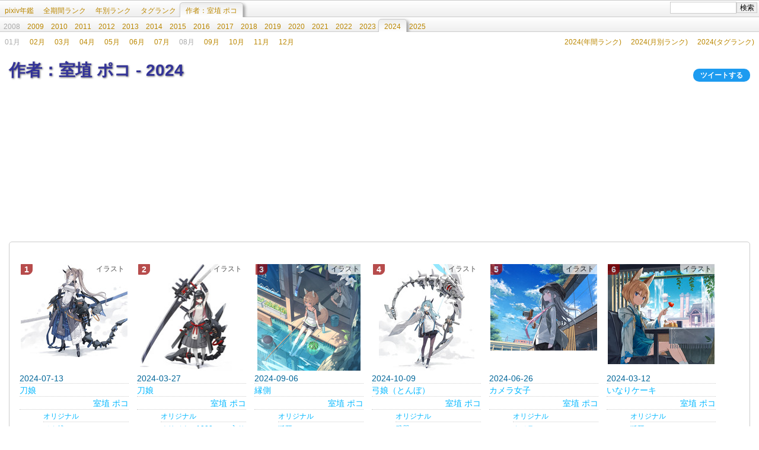

--- FILE ---
content_type: text/html; charset=utf-8
request_url: https://pixiv.navirank.com/user/76266/2024/
body_size: 2760
content:
<!DOCTYPE html><html><head><meta http-equiv="Content-Language" content="ja"><meta http-equiv="Content-Type" content="text/html; charset=UTF-8"><meta name="viewport" content="width=640"><title>作者：室埴 ポコ - 2024 - pixiv年鑑(β)</title><link rel="stylesheet" href="/stylesheets/style.css"><meta property="og:title" content="pixiv年鑑(β)"><meta property="og:description" content="作者：室埴 ポコ - 2024"><meta name="twitter:card" content="summary"><meta property="og:image" content="http://pixiv.navirank.com/favicon.jpg"><script type="text/javascript" src="/javascripts/jquery.min.js"></script><script type="text/javascript" src="/javascripts/rank.js"></script><script type="text/javascript" src="/javascripts/gad.js"></script><script async src="https://www.googletagmanager.com/gtag/js?id=UA-63863319-1"></script><script async src="https://www.googletagmanager.com/gtag/js?id=G-PQ9N0RQWEM"></script><script>window.dataLayer = window.dataLayer || [];
function gtag(){dataLayer.push(arguments);}
gtag('js', new Date());

gtag('config', 'UA-63863319-1');</script><script>window.dataLayer = window.dataLayer || [];
function gtag(){dataLayer.push(arguments);}
gtag('js', new Date());

gtag('config', 'G-PQ9N0RQWEM');</script></head><body><div id="content"><div id="cheader"><h1>作者：室埴 ポコ - 2024</h1><div id="tweet"><a href="https://twitter.com/share?url=http%3A%2F%2Fpixiv.navirank.com%2Fuser%2F76266%2F2024%2F&amp;text=%E4%BD%9C%E8%80%85%EF%BC%9A%E5%AE%A4%E5%9F%B4%20%E3%83%9D%E3%82%B3%20-%202024" target="_blank">ツイートする</a></div></div><div class="gad"></div><div class="mad"></div>

<div id="rank_user_id"><div class="rank"><ol><li class="rank"><ul class="irank"><li class="num">1 </li><li class="type">イラスト </li><li class="img"><a href="/id/120477192/" title="刀娘"><img src="/img/1204/120477192.jpg" width="180px" height="157px" alt="刀娘" class="load"/></a></li><li class="date"> <a href="/day/2024-07-13/">2024-07-13</a></li><li class="title"><a href="/id/120477192/">刀娘</a></li><li class="user_name"><a href="/user/76266/2024/">室埴 ポコ</a></li><li class="tag"><ul><li><a href="/tag/%E3%82%AA%E3%83%AA%E3%82%B8%E3%83%8A%E3%83%AB/2024/">オリジナル</a></li><li><a href="/tag/%E3%83%A1%E3%82%AB%E5%A8%98/2024/">メカ娘</a></li><li><a href="/tag/%E3%82%AA%E3%83%AA%E3%82%B8%E3%83%8A%E3%83%AB1000users%E5%85%A5%E3%82%8A/2024/">オリジナル1000users入り</a></li></ul></li></ul></li><li class="rank"><ul class="irank"><li class="num">2 </li><li class="type">イラスト </li><li class="img"><a href="/id/117285156/" title="刀娘"><img src="/img/1172/117285156.jpg" width="175px" height="180px" alt="刀娘" class="load"/></a></li><li class="date"> <a href="/day/2024-03-27/">2024-03-27</a></li><li class="title"><a href="/id/117285156/">刀娘</a></li><li class="user_name"><a href="/user/76266/2024/">室埴 ポコ</a></li><li class="tag"><ul><li><a href="/tag/%E3%82%AA%E3%83%AA%E3%82%B8%E3%83%8A%E3%83%AB/2024/">オリジナル</a></li><li><a href="/tag/%E3%82%AA%E3%83%AA%E3%82%B8%E3%83%8A%E3%83%AB1000users%E5%85%A5%E3%82%8A/2024/">オリジナル1000users入り</a></li><li><a href="/tag/%E5%A4%A7%E5%A4%AA%E5%88%80/2024/">大太刀</a></li></ul></li></ul></li><li class="rank"><ul class="irank"><li class="num">3 </li><li class="type">イラスト </li><li class="img"><a href="/id/122174793/" title="縁側"><img src="/img/1221/122174793.jpg" width="174px" height="180px" alt="縁側" class="load"/></a></li><li class="date"> <a href="/day/2024-09-06/">2024-09-06</a></li><li class="title"><a href="/id/122174793/">縁側</a></li><li class="user_name"><a href="/user/76266/2024/">室埴 ポコ</a></li><li class="tag"><ul><li><a href="/tag/%E3%82%AA%E3%83%AA%E3%82%B8%E3%83%8A%E3%83%AB/2024/">オリジナル</a></li><li><a href="/tag/%E7%8B%90%E8%80%B3/2024/">狐耳</a></li><li><a href="/tag/%E3%82%AA%E3%83%AA%E3%82%B8%E3%83%8A%E3%83%AB1000users%E5%85%A5%E3%82%8A/2024/">オリジナル1000users入り</a></li><li><a href="/tag/%E5%A5%B3%E3%81%AE%E5%AD%90/2024/">女の子</a></li><li><a href="/tag/%E7%B8%81%E5%81%B4/2024/">縁側</a></li></ul></li></ul></li><li class="rank"><ul class="irank"><li class="num">4 </li><li class="type">イラスト </li><li class="img"><a href="/id/123164531/" title="弓娘（とんぼ）"><img src="/img/1231/123164531.jpg" width="161px" height="180px" alt="弓娘（とんぼ）" class="load"/></a></li><li class="date"> <a href="/day/2024-10-09/">2024-10-09</a></li><li class="title"><a href="/id/123164531/">弓娘（とんぼ）</a></li><li class="user_name"><a href="/user/76266/2024/">室埴 ポコ</a></li><li class="tag"><ul><li><a href="/tag/%E3%82%AA%E3%83%AA%E3%82%B8%E3%83%8A%E3%83%AB/2024/">オリジナル</a></li><li><a href="/tag/%E6%AD%A6%E5%99%A8/2024/">武器</a></li><li><a href="/tag/%E3%82%AA%E3%83%AA%E3%82%B8%E3%83%8A%E3%83%AB1000users%E5%85%A5%E3%82%8A/2024/">オリジナル1000users入り</a></li></ul></li></ul></li><li class="rank"><ul class="irank"><li class="num">5 </li><li class="type">イラスト </li><li class="img"><a href="/id/119977792/" title="カメラ女子"><img src="/img/1199/119977792.jpg" width="180px" height="146px" alt="カメラ女子" class="load"/></a></li><li class="date"> <a href="/day/2024-06-26/">2024-06-26</a></li><li class="title"><a href="/id/119977792/">カメラ女子</a></li><li class="user_name"><a href="/user/76266/2024/">室埴 ポコ</a></li><li class="tag"><ul><li><a href="/tag/%E3%82%AA%E3%83%AA%E3%82%B8%E3%83%8A%E3%83%AB/2024/">オリジナル</a></li><li><a href="/tag/%E3%82%AB%E3%83%A1%E3%83%A9/2024/">カメラ</a></li><li><a href="/tag/%E3%82%AA%E3%83%AA%E3%82%B8%E3%83%8A%E3%83%AB1000users%E5%85%A5%E3%82%8A/2024/">オリジナル1000users入り</a></li></ul></li></ul></li><li class="rank"><ul class="irank"><li class="num">6 </li><li class="type">イラスト </li><li class="img"><a href="/id/116841510/" title="いなりケーキ"><img src="/img/1168/116841510.jpg" width="180px" height="169px" alt="いなりケーキ" class="load"/></a></li><li class="date"> <a href="/day/2024-03-12/">2024-03-12</a></li><li class="title"><a href="/id/116841510/">いなりケーキ</a></li><li class="user_name"><a href="/user/76266/2024/">室埴 ポコ</a></li><li class="tag"><ul><li><a href="/tag/%E3%82%AA%E3%83%AA%E3%82%B8%E3%83%8A%E3%83%AB/2024/">オリジナル</a></li><li><a href="/tag/%E7%8B%90%E8%80%B3/2024/">狐耳</a></li><li><a href="/tag/%E5%A5%B3%E3%81%AE%E5%AD%90/2024/">女の子</a></li><li><a href="/tag/%E3%81%B5%E3%81%A8%E3%82%82%E3%82%82/2024/">ふともも</a></li><li><a href="/tag/%E3%82%AA%E3%83%AA%E3%82%B8%E3%83%8A%E3%83%AB1000users%E5%85%A5%E3%82%8A/2024/">オリジナル1000users入り</a></li></ul></li></ul></li><li class="rank"><ul class="irank"><li class="num">7 </li><li class="type">イラスト </li><li class="img"><a href="/id/125549684/" title="刀娘（サソリ）"><img src="/img/1255/125549684.jpg" width="180px" height="139px" alt="刀娘（サソリ）" class="load"/></a></li><li class="date"> <a href="/day/2024-12-26/">2024-12-26</a></li><li class="title"><a href="/id/125549684/">刀娘（サソリ）</a></li><li class="user_name"><a href="/user/76266/2024/">室埴 ポコ</a></li><li class="tag"><ul><li><a href="/tag/%E3%82%AA%E3%83%AA%E3%82%B8%E3%83%8A%E3%83%AB/2024/">オリジナル</a></li><li><a href="/tag/%E3%83%A1%E3%82%AB%E5%A8%98/2024/">メカ娘</a></li><li><a href="/tag/%E3%82%A4%E3%83%B3%E3%83%8A%E3%83%BC%E3%82%AB%E3%83%A9%E3%83%BC/2024/">インナーカラー</a></li></ul></li></ul></li><li class="rank"><ul class="irank"><li class="num">8 </li><li class="type">イラスト </li><li class="img"><a href="/id/116246782/" title="和風メカ娘"><img src="/img/1162/116246782.jpg" width="180px" height="161px" alt="和風メカ娘" class="load"/></a></li><li class="date"> <a href="/day/2024-02-21/">2024-02-21</a></li><li class="title"><a href="/id/116246782/">和風メカ娘</a></li><li class="user_name"><a href="/user/76266/2024/">室埴 ポコ</a></li><li class="tag"><ul><li><a href="/tag/%E3%82%AA%E3%83%AA%E3%82%B8%E3%83%8A%E3%83%AB/2024/">オリジナル</a></li><li><a href="/tag/%E3%82%AA%E3%83%AA%E3%82%B8%E3%83%8A%E3%83%AB1000users%E5%85%A5%E3%82%8A/2024/">オリジナル1000users入り</a></li></ul></li></ul></li><li class="rank"><ul class="irank"><li class="num">9 </li><li class="type">イラスト </li><li class="img"><a href="/id/118314141/" title="ライフル娘"><img src="/img/1183/118314141.jpg" width="180px" height="158px" alt="ライフル娘" class="load"/></a></li><li class="date"> <a href="/day/2024-05-01/">2024-05-01</a></li><li class="title"><a href="/id/118314141/">ライフル娘</a></li><li class="user_name"><a href="/user/76266/2024/">室埴 ポコ</a></li><li class="tag"><ul><li><a href="/tag/%E3%82%AA%E3%83%AA%E3%82%B8%E3%83%8A%E3%83%AB/2024/">オリジナル</a></li><li><a href="/tag/%E3%82%AA%E3%83%AA%E3%82%B8%E3%83%8A%E3%83%AB1000users%E5%85%A5%E3%82%8A/2024/">オリジナル1000users入り</a></li><li><a href="/tag/%E6%AD%A6%E5%99%A8%E5%A8%98/2024/">武器娘</a></li></ul></li></ul></li><li class="rank"><ul class="irank"><li class="num">10 </li><li class="type">イラスト </li><li class="img"><a href="/id/117705405/" title="緑のきつね"><img src="/img/1177/117705405.jpg" width="147px" height="180px" alt="緑のきつね" class="load"/></a></li><li class="date"> <a href="/day/2024-04-10/">2024-04-10</a></li><li class="title"><a href="/id/117705405/">緑のきつね</a></li><li class="user_name"><a href="/user/76266/2024/">室埴 ポコ</a></li><li class="tag"><ul><li><a href="/tag/%E3%82%AA%E3%83%AA%E3%82%B8%E3%83%8A%E3%83%AB/2024/">オリジナル</a></li><li><a href="/tag/%E7%8B%90%E8%80%B3/2024/">狐耳</a></li><li><a href="/tag/%E5%85%B1%E9%A3%9F%E3%81%84/2024/">共食い</a></li><li><a href="/tag/%E3%83%91%E3%83%B3%E3%83%84/2024/">パンツ</a></li><li><a href="/tag/%E8%B6%B3%E8%A2%8B/2024/">足袋</a></li><li><a href="/tag/%E3%82%B9%E3%82%AB%E3%83%BC%E3%83%88%E3%81%AE%E4%B8%AD%E3%81%8B%E3%82%89%E5%B0%BB%E5%B0%BE/2024/">スカートの中から尻尾</a></li><li><a href="/tag/%E3%81%BA%E3%81%9F%E3%82%93%E5%BA%A7%E3%82%8A/2024/">ぺたん座り</a></li><li><a href="/tag/%E3%81%91%E3%81%A4%E3%81%AD/2024/">けつね</a></li></ul></li></ul></li><li class="rank"><ul class="irank"><li class="num">11 </li><li class="type">イラスト </li><li class="img"><a href="/id/124304866/" title="キャノン砲娘（ナナフシ）"><img src="/img/1243/124304866.jpg" width="159px" height="180px" alt="キャノン砲娘（ナナフシ）" class="load"/></a></li><li class="date"> <a href="/day/2024-11-15/">2024-11-15</a></li><li class="title"><a href="/id/124304866/">キャノン砲娘（ナナフシ）</a></li><li class="user_name"><a href="/user/76266/2024/">室埴 ポコ</a></li><li class="tag"><ul><li><a href="/tag/%E3%82%AA%E3%83%AA%E3%82%B8%E3%83%8A%E3%83%AB/2024/">オリジナル</a></li><li><a href="/tag/%E3%83%A1%E3%82%AB%E5%A8%98/2024/">メカ娘</a></li><li><a href="/tag/%E3%81%8A%E8%85%B9/2024/">お腹</a></li><li><a href="/tag/%E3%82%B7%E3%83%A7%E3%83%BC%E3%83%88%E3%83%91%E3%83%B3%E3%83%84/2024/">ショートパンツ</a></li><li><a href="/tag/%E3%83%93%E3%82%AD%E3%83%8B/2024/">ビキニ</a></li><li><a href="/tag/%E6%AD%A6%E5%99%A8%E5%A8%98/2024/">武器娘</a></li><li><a href="/tag/%E3%82%AA%E3%83%AA%E3%82%B8%E3%83%8A%E3%83%AB1000users%E5%85%A5%E3%82%8A/2024/">オリジナル1000users入り</a></li></ul></li></ul></li></ol></div></div></div><div class="a_a"></div><div id="menu" itemscope itemtype="http://schema.org/BreadcrumbList"><ul><li><a href="/">pixiv年鑑</a></li><li><a href="/all/">全期間ランク</a></li><li><a href="/over/">年別ランク</a></li><li><a href="/tagrank/">タグランク</a></li><li itemprop="itemListElement" itemscope="itemscope" itemtype="http://schema.org/ListItem" class="selected"> <a href="/user/76266/" itemprop="url"><span itemprop="name">作者：室埴 ポコ</span></a></li></ul><ul><li><span class="year">2008</span></li><li><a href="/user/76266/2009/" class="year">2009</a></li><li><a href="/user/76266/2010/" class="year">2010</a></li><li><a href="/user/76266/2011/" class="year">2011</a></li><li><a href="/user/76266/2012/" class="year">2012</a></li><li><a href="/user/76266/2013/" class="year">2013</a></li><li><a href="/user/76266/2014/" class="year">2014</a></li><li><a href="/user/76266/2015/" class="year">2015</a></li><li><a href="/user/76266/2016/" class="year">2016</a></li><li><a href="/user/76266/2017/" class="year">2017</a></li><li><a href="/user/76266/2018/" class="year">2018</a></li><li><a href="/user/76266/2019/" class="year">2019</a></li><li><a href="/user/76266/2020/" class="year">2020</a></li><li><a href="/user/76266/2021/" class="year">2021</a></li><li><a href="/user/76266/2022/" class="year">2022</a></li><li><a href="/user/76266/2023/" class="year">2023</a></li><li itemprop="itemListElement" itemscope="itemscope" itemtype="http://schema.org/ListItem" class="selected"> <a href="/user/76266/2024/" itemprop="url"><span itemprop="name">2024</span></a></li><li><a href="/user/76266/2025/" class="year">2025</a></li></ul><ul class="last"><li><span class="none">01月</span></li><li><a href="/user/76266/2024/02/">02月</a></li><li><a href="/user/76266/2024/03/">03月</a></li><li><a href="/user/76266/2024/04/">04月</a></li><li><a href="/user/76266/2024/05/">05月</a></li><li><a href="/user/76266/2024/06/">06月</a></li><li><a href="/user/76266/2024/07/">07月</a></li><li><span class="none">08月</span></li><li><a href="/user/76266/2024/09/">09月</a></li><li><a href="/user/76266/2024/10/">10月</a></li><li><a href="/user/76266/2024/11/">11月</a></li><li><a href="/user/76266/2024/12/">12月</a></li><li class="other"><a href="/tagrank/2024/">2024(タグランク)</a></li><li class="other"><a href="/over/2024/">2024(月別ランク)</a></li><li class="other"><a href="/all/2024/">2024(年間ランク)</a></li></ul><div class="tsearch"><form id="tsearch" method="get" action="/search/"><input type="text" name="words"><input type="submit" value="検索"></form></div></div><div id="footer"><a href="/site/">このサイトについて</a><span>navirank.com. All Rights Not Reserved.</span></div><script defer src="https://static.cloudflareinsights.com/beacon.min.js/vcd15cbe7772f49c399c6a5babf22c1241717689176015" integrity="sha512-ZpsOmlRQV6y907TI0dKBHq9Md29nnaEIPlkf84rnaERnq6zvWvPUqr2ft8M1aS28oN72PdrCzSjY4U6VaAw1EQ==" data-cf-beacon='{"version":"2024.11.0","token":"5ea810c957e8466694cf1796ca176dcc","r":1,"server_timing":{"name":{"cfCacheStatus":true,"cfEdge":true,"cfExtPri":true,"cfL4":true,"cfOrigin":true,"cfSpeedBrain":true},"location_startswith":null}}' crossorigin="anonymous"></script>
</body></html>

--- FILE ---
content_type: text/javascript; charset=UTF-8
request_url: https://edayo.miyuki-web.net/yie/ld/jsk?zoneid=80018342&cb=36215031132&charset=UTF-8&loc=https%3A%2F%2Fpixiv.navirank.com%2Fuser%2F76266%2F2024%2F&sw=720&sh=1280&topframe=0
body_size: 5697
content:
gen_tag = "%3cscript%20type%3d%27text%2fjavascript%27%3evar%20SSPPassback2%3dfunction%28%29%7bvar%20bl%3d0%2cpc%3d0%2cpr%3d0%2cac%3d0%2cer%3d0%2csi%3dnull%2ccu%3d0%2cci%3d0%2ccp%3d0%2cca%3d0%2ccf%3d0%2cve%3d0%2cir%3d0%2cd%3ddocument%3bthis.sl%3dfunction%28bd%29%7bbl%3dbd%3bif%28bl%5b%27jp%27%5d%21%3dundefined%29%7bpr%3dbl%5b%27jp%27%5d%3bdelete%20bl%5b%27jp%27%5d%3b%7dif%28bl%5b%27jac%27%5d%21%3dundefined%29%7bac%3dbl%5b%27jac%27%5d%3bdelete%20bl%5b%27jac%27%5d%3b%7dif%28bl%5b%27ctu%27%5d%21%3dundefined%29%7bcu%3dbl%5b%27ctu%27%5d%3bdelete%20bl%5b%27ctu%27%5d%3b%7dif%28bl%5b%27vie%27%5d%21%3dundefined%29%7bif%28bl%5b%27vie%27%5d%3d%3d1%29ve%3d1%3bdelete%20bl%5b%27vie%27%5d%3b%7d%7d%3bthis.gb%3dfunction%28%29%7bvar%20bt%3d%22%22%3bif%28bl%5bpc%5d%26%26bl%5bpc%5d.tag%21%3d%22%22%29%7bif%28ci%3d%3d0%29%7bci%3d%22gn_delivery_80018342_729f29a3%22%3bbt%2b%3d%22%3cdiv%20id%3d%5c%22%22%2bci%2b%22%5c%22%3e%22%3bbt%2b%3dbl%5bpc%5d.tag%3bbt%2b%3d%22%3c%5c%2f%22%2b%22div%3e%22%3b%7delse%20bt%3dbl%5bpc%5d.tag%3b%7dreturn%20bt%3b%7d%3bthis.ic%3dfunction%28%29%7bpc%2b%3d1%3b%7d%3bthis.gv%3dfunction%28%29%7bif%28typeof%20window.gnInview%3d%3d%3d%27undefined%27%26%26ve%21%3d0%29%7bvar%20ivel%3ddocument.createElement%28%27script%27%29%3bivel.type%3d%27text%2fjavascript%27%3bivel.src%3d%27https%3a%2f%2fjs.miyuki-web.net%2fj%2finview.20190130.min.js%27%3bdocument.body.appendChild%28ivel%29%3b%7d%7d%3bthis.gp%3dfunction%28%29%7bif%28pr%21%3d0%29d.write%28pr%29%3b%7d%3bthis.ga%3dfunction%28%29%7bif%28ac%21%3d0%29d.write%28ac%29%3b%7d%3bthis.cd%3dfunction%28pe%29%7bvar%20dr%3d0%3bfor%28var%20ce%3dpe.firstChild%3bce%21%3dnull%3bce%3dce.nextSibling%29%7bif%28ce.nodeType%3d%3d1%29%7bif%28ce.nodeName%3d%3d%27A%27%29%7bif%28typeof%28ce.href%29%21%3d%3d%27undefined%27%26%26ce.href%21%3dnull%26%26ce.href%21%3d%27%27%29return%201%3b%7delse%20if%28ce.nodeName%3d%3d%27IFRAME%27%29return%201%3bif%28ce.nodeName%21%3d%27SCRIPT%27%29%7bdr%3dthis.cd%28ce%29%3bif%28dr%3d%3d1%29return%201%3b%7d%7d%7dreturn%20dr%3b%7d%3bthis.rp%3dfunction%28%29%7bif%28cp%3d%3d0%29%7bvar%20pf%3dd.getElementById%28ci%29.parentNode%3bwhile%28pf%21%3dnull%26%26pf%21%3dd.documentElement%26%26pf%21%3dd.body%29%7bif%28pf.nodeType%3d%3d1%26%26pf.nodeName%3d%3d%22DIV%22%29break%3bpf%3dpf.parentNode%3b%7dcp%3d%28pf%3d%3dnull%3fd.body%3apf%29%3b%7dreturn%20cp%3b%7d%3bthis.sp%3dfunction%28%29%7bif%28cf%21%3d0%29return%3bcf%3d1%3bvar%20i%3d0%3bvar%20n%3d%22%22%3bfor%28%3bi%3cpc-1%3bi%2b%2b%29%7bif%28bl%5bi%5d.ctt%21%3d0%29%7bif%28n.length%3e0%29n%2b%3d%22%2c%22%3bn%2b%3dbl%5bi%5d.as%3b%7d%7dvar%20a%3d%22%22%3bif%28i%3cpc%26%26bl%5bi%5d.ctt%21%3d0%29%7bca%3dbl%5bi%5d.as%3bif%28er%3d%3d0%29%7bif%28n.length%3e0%29n%2b%3d%22%2c%22%3bn%2b%3dca%3b%7delse%20if%28bl%5bi%5d.jpf%3d%3d1%29a%2b%3dca%3belse%7bvar%20af%3dd.getElementById%28ci%29%3bif%28af%21%3dnull%26%26this.cd%28af%29%3d%3d0%29%7bif%28n.length%3e0%29n%2b%3d%22%2c%22%3bn%2b%3dca%3b%7delse%20a%2b%3dca%3b%7d%7dif%28cu%21%3d0%26%26%28n.length%3e0%7c%7ca.length%3e0%29%29%7bvar%20u%3dcu%2b%22%3fcik%3dDkoop1h7GJd7PB5idiLsXd1k6Lczp82_--O3QHFuYZNxRj2XO6lQ2QlJGTsfC-Blsg7nV78R9CPq0B7OmDGSVZ7kvhw%22%3bif%28n.length%3e0%29u%2b%3d%28%22%26noas%3d%22%2bn%29%3bif%28a.length%3e0%29u%2b%3d%28%22%26asid%3d%22%2ba%29%3bvar%20t%3dd.createElement%28%22img%22%29%3bt.style.display%3d%22none%22%3bt.style.visibility%3d%22hidden%22%3bt.width%3d%220%22%3bt.height%3d%220%22%3bt.src%3du%3bthis.rp%28%29.appendChild%28t%29%3bif%28ca%21%3d0%29%7bif%28this.rt%28%29%3d%3d0%29%7bvar%20st%3dd.createElement%28%22script%22%29%3bst.type%3d%22text%2fjavascript%22%3bst.src%3d%22https%3a%2f%2fjs.miyuki-web.net%2fj%2frtct_adp_lib.20180606.min.js%3fSotodaDeliveryZoneName%3dgpb_80018342%22%3bthis.rp%28%29.appendChild%28st%29%3b%7d%7d%7d%7d%3bthis.rt%3dfunction%28%29%7bif%28ir%3d%3d0%26%26typeof%28GncTracker%29%21%3d%3d%22undefined%22%26%26typeof%28GncTracker%29%3d%3d%22object%22%26%26GncTracker%26%26typeof%28GncTracker.add%29%21%3d%3d%22undefined%22%26%26typeof%28GncTracker.add%29%3d%3d%22function%22%26%26GncTracker.add%29%7bir%3d1%3bGncTracker.add%28d.getElementById%28ci%29%2cfunction%28%29%7bGncTracker.sendData%28cu%2c%7b%22cik%22%3a%22TiKMdxgTvEfuDaA9sqDo6nff3s4MwA-TxxOC9dAP1gB2GUtxvhELIcUDJxYchgxD4YRyuRkY2yw6A2nQhXP9L0UhbwM%22%2c%22asid%22%3aca%7d%29%3b%7d%29%3b%7dreturn%20ir%3b%7d%3bthis.bp%3dfunction%28%29%7bvar%20b%3dthis.gb%28%29%3bif%28b%21%3d%27%27%29%7bthis.ic%28%29%3ber%3d-1%3bd.write%28b%29%3bif%28ve%21%3d0%26%26bl%5bpc-1%5d.viu%21%3d%27%27%29this.vi%28%29%3bsi%3dsetTimeout%28%22gpb_80018342.sr%28%29%22%2c2000%29%3b%7delse%20this.sp%28%29%3b%7d%3bthis.su%3dfunction%28%29%7ber%3d0%3bif%28si%21%3dnull%29%7bclearTimeout%28si%29%3bsi%3dnull%3b%7dthis.bp%28%29%3b%7d%3bthis.vi%3dfunction%28%29%7bwindow.gnInview%3dwindow.gnInview%7c%7c%7b%7d%3bwindow.gnInview.cmd%3dwindow.gnInview.cmd%7c%7c%5b%5d%3bwindow.gnInview.cmd.push%28function%28%29%7bwindow.gnInview.addTarget%28ci%2cbl%5bpc-1%5d.viu%29%3b%7d%29%3b%7d%3b%7d%3bSSPPassback2.prototype%3d%7bpassBack%3afunction%28%29%7bthis.su%28%29%3b%7d%2csr%3afunction%28%29%7bthis.sp%28%29%3b%7d%2cregisterClickTracking%3afunction%28%29%7bthis.rt%28%29%3b%7d%2crun%3afunction%28bd%29%7bthis.sl%28bd%29%3bthis.gv%28%29%3bthis.gp%28%29%3bthis.bp%28%29%3bthis.ga%28%29%3b%7d%7d%3bvar%20gpb_80018342%3dnew%20SSPPassback2%28%29%3bvar%20jd%3d%7b%22jp%22%3a%22%22%2c%220%22%3a%7b%22tag%22%3a%22%3cscript%20type%3d%27text%5c%2fjavascript%27%3e%5cn%28function%20includeInviewLib%20%28%29%20%7bvar%20d%20%3d%20document.head%20%7c%7c%20document.body%3bif%20%28typeof%20window.dspInview%20%3d%3d%3d%20%27undefined%27%29%20%7bvar%20ivel%20%3d%20document.createElement%28%27script%27%29%3bivel.type%20%3d%20%27text%5c%2fjavascript%27%3bivel.src%20%3d%20%27https%3a%5c%2f%5c%2fimg.lmadps.jp%5c%2fe%5c%2fviewable%5c%2finview.20240709.min.js%27%3bd.appendChild%28ivel%29%3b%7d%7d%29%28%29%3b%3c%5c%2fscript%3e%5cn%3cscript%20type%3d%5c%22text%5c%2fjavascript%5c%22%3e%5cndocument.write%28%27%3cspan%20id%3d%5c%22banner-2033176592%5c%22%20style%3d%5c%22border%3anone%3bmargin%3a0%3bpadding%3a0%3bposition%3arelative%3bdisplay%3ainline-block%5c%22%3e%5c%5cn%3ca%20href%3d%5c%22https%3a%5c%2f%5c%2ftck.lmadps.jp%5c%2fc%3fc%3dhttps%253A%252F%252Fcs.miyuki-web.net%252Fyie%252Fld%252Fck%253Fzid%253D80018342%2526asid%253D50043038%2526idx%253D0%2526l%[base64]%2526dest%253D%26amp%3by%3d1%26amp%3bp%3ds7IJ5iL0doU%26amp%3bdo%3dhttps%253A%252F%252Fwww.toptoon.jp%252Fcomic%252F104151%252F%253Fp_id%253Dadr74%2526gsckid%253Dv2_107_8qHU2TqcB3Ux2UFa3X6vwVgrejCBAsK9MkdQWkMY7_F3Tzheo4cnqrmQH-MB0GjR26isE3xBUh4rE7BlPBwuuUhPw-XnwDLCTYzxwaW5SzU%2526cv_point%253D20002%26amp%3bvs%[base64]%5c%22%20style%3d%5c%22border%3anone%3bmargin%3a0%3bpadding%3a0%3b%5c%22%20target%3d%5c%22_top%5c%22%20%3e%5c%5cn%27%29%3b%5cn%28function%28%29%7bvar%20scheme%20%3d%20%27https%3a%27%3bdocument.write%28%5c%22%3cimg%20src%3d%5c%5c%5c%22%5c%22%20%2b%20scheme%20%2b%20%5c%22%5c%2f%5c%2fimg.lmadps.jp%5c%2fe%5c%2fb265fc56d3bca60fa9268290920362e7%5c%2f1e421ae5a3b21bca0ac4e4a1492d5abf.jpg%5c%5c%5c%22%20height%3d%27250%27%20width%3d%27300%27%20style%3d%27border%3anone%3bmargin%3a0%3bpadding%3a0%3bleft%3a0%3btop%3a0%3bposition%3arelative%3bdisplay%3ainline%3b%27%3e%5c%5cn%5c%22%29%3b%7d%29%28%29%3bdocument.write%28%27%3c%5c%2fa%3e%3c%5c%2fspan%3e%5c%5cn%27%29%3b%5cn%3c%5c%2fscript%3e%5cn%3cscript%20type%3d%5c%22text%5c%2fjavascript%5c%22%3e%28function%28%29%7bvar%20scheme%20%3d%20%27https%3a%27%3bdocument.write%28%5c%22%3cimg%20src%3d%5c%5c%5c%22%5c%22%20%2b%20scheme%20%2b%20%5c%22%5c%2f%5c%2ftck.lmadps.jp%5c%2fb%3fp%3ds7IJ5iL0doU%26amp%3by%3d1%26amp%3bv%[base64]%5c%5c%5c%22%20height%3d%271%27%20width%3d%271%27%20style%3d%27display%3a%20none%3b%27%3e%5c%22%29%3b%7d%29%28%29%3b%3c%5c%2fscript%3e%3cscript%20type%3d%27text%5c%2fjavascript%27%3e%5cnwindow.dspInview%20%3d%20window.dspInview%20%7c%7c%20%7b%7d%3bwindow.dspInview.cmd%20%3d%20window.dspInview.cmd%20%7c%7c%20%5b%5d%3bwindow.dspInview.cmd.push%28function%28%29%7bwindow.dspInview.addTarget%28%27banner-2033176592%27%2c%27https%3a%5c%2f%5c%2ftck.lmadps.jp%5c%2fvb%3fy%3d1%26v%[base64]%27%29%3b%7d%29%3b%3c%5c%2fscript%3e%5cn%3cdiv%20style%3d%5c%22position%3a%20absolute%3b%20left%3a%200px%3b%20top%3a%200px%3b%20visibility%3a%20hidden%3b%5c%22%3e%3cimg%20src%3d%5c%22https%3a%5c%2f%5c%2fedayo.miyuki-web.net%5c%2fyie%5c%2fld%5c%2fgl1%3fzid%3d80018342%26asid%3d50043038%26idx%3d0%26cb%3d58a1ce2ac2%26l%[base64]%5c%22%20width%3d%5c%220%5c%22%20height%3d%5c%220%5c%22%20alt%3d%5c%22%5c%22%20style%3d%5c%22width%3a%200px%3b%20height%3a%200px%3b%5c%22%3e%3c%5c%2fdiv%3e%22%2c%22jpf%22%3a0%2c%22ctt%22%3a0%2c%22as%22%3a50043038%2c%22viu%22%3a%22%22%7d%2c%22jac%22%3a%22%3cimg%20src%3d%5c%22https%3a%5c%2f%5c%2fcs.miyuki-web.net%5c%2fyie%5c%2fld%5c%2fmcs%3fver%3d1%26dspid%3dlamp%26format%3dgif%26vid%3d5012%5c%22%20style%3d%5c%22display%3a%20none%3b%20visibility%3a%20hidden%3b%5c%22%20%5c%2f%3e%22%2c%22ctu%22%3a%22https%3a%2f%2fedayo.miyuki-web.net%2fyie%2fld%2fcic%22%2c%22vie%22%3a0%7d%3bgpb_80018342.run%28jd%29%3b%3c%2fscript%3e";document.write(decodeURIComponent(gen_tag));


--- FILE ---
content_type: text/javascript; charset=utf-8
request_url: https://imp-bidapi.i-mobile.co.jp/api/v1/spot.ashx?ver=1.2.45&type=banner&url=https://pixiv.navirank.com/user/76266/2024/&direct=1&fif=0&sf=0&cof=0&dfp=0&amp=0&sp=0&ios=0&pid=59552&mid=364942&asid=1258295&spec=0&nemu=0
body_size: 546
content:
{"task":{},"error":{"code":200,"message":""},"result":{"bidid":"7b029fa0-97c7-46fb-aa19-21377b2899ed","mediaId":364942,"partnerId":59552,"spotId":1258295,"width":300,"height":250,"presentationId":11,"platform":1,"slot_count":1,"xid":"00000000-0000-0000-0000-000000000000","webview":false,"rotation_count":7,"demander":[{"type":1,"id":7,"content_type":4,"tag":"<!--  ad tags Size: 300x250 ZoneId:80018342-->\r\n<script type=\"text/javascript\" src=\"https://js.miyuki-web.net/t/018/342/a80018342.js\"></script>\r\n","api_params":{},"s":95},{"type":1,"id":1,"content_type":2,"tag":"","api_params":{"allow_banner":"true","allow_native":"false","allow_movie":"false"},"s":104}],"rotation":false},"status":200}

--- FILE ---
content_type: text/javascript; charset=UTF-8
request_url: https://edayo.miyuki-web.net/yie/ld/jsk?zoneid=80018342&cb=59260899360&charset=UTF-8&loc=https%3A%2F%2Fpixiv.navirank.com%2Fuser%2F76266%2F2024%2F&sw=720&sh=1280&topframe=0
body_size: 5688
content:
gen_tag = "%3cscript%20type%3d%27text%2fjavascript%27%3evar%20SSPPassback2%3dfunction%28%29%7bvar%20bl%3d0%2cpc%3d0%2cpr%3d0%2cac%3d0%2cer%3d0%2csi%3dnull%2ccu%3d0%2cci%3d0%2ccp%3d0%2cca%3d0%2ccf%3d0%2cve%3d0%2cir%3d0%2cd%3ddocument%3bthis.sl%3dfunction%28bd%29%7bbl%3dbd%3bif%28bl%5b%27jp%27%5d%21%3dundefined%29%7bpr%3dbl%5b%27jp%27%5d%3bdelete%20bl%5b%27jp%27%5d%3b%7dif%28bl%5b%27jac%27%5d%21%3dundefined%29%7bac%3dbl%5b%27jac%27%5d%3bdelete%20bl%5b%27jac%27%5d%3b%7dif%28bl%5b%27ctu%27%5d%21%3dundefined%29%7bcu%3dbl%5b%27ctu%27%5d%3bdelete%20bl%5b%27ctu%27%5d%3b%7dif%28bl%5b%27vie%27%5d%21%3dundefined%29%7bif%28bl%5b%27vie%27%5d%3d%3d1%29ve%3d1%3bdelete%20bl%5b%27vie%27%5d%3b%7d%7d%3bthis.gb%3dfunction%28%29%7bvar%20bt%3d%22%22%3bif%28bl%5bpc%5d%26%26bl%5bpc%5d.tag%21%3d%22%22%29%7bif%28ci%3d%3d0%29%7bci%3d%22gn_delivery_80018342_8f1a03bc%22%3bbt%2b%3d%22%3cdiv%20id%3d%5c%22%22%2bci%2b%22%5c%22%3e%22%3bbt%2b%3dbl%5bpc%5d.tag%3bbt%2b%3d%22%3c%5c%2f%22%2b%22div%3e%22%3b%7delse%20bt%3dbl%5bpc%5d.tag%3b%7dreturn%20bt%3b%7d%3bthis.ic%3dfunction%28%29%7bpc%2b%3d1%3b%7d%3bthis.gv%3dfunction%28%29%7bif%28typeof%20window.gnInview%3d%3d%3d%27undefined%27%26%26ve%21%3d0%29%7bvar%20ivel%3ddocument.createElement%28%27script%27%29%3bivel.type%3d%27text%2fjavascript%27%3bivel.src%3d%27https%3a%2f%2fjs.miyuki-web.net%2fj%2finview.20190130.min.js%27%3bdocument.body.appendChild%28ivel%29%3b%7d%7d%3bthis.gp%3dfunction%28%29%7bif%28pr%21%3d0%29d.write%28pr%29%3b%7d%3bthis.ga%3dfunction%28%29%7bif%28ac%21%3d0%29d.write%28ac%29%3b%7d%3bthis.cd%3dfunction%28pe%29%7bvar%20dr%3d0%3bfor%28var%20ce%3dpe.firstChild%3bce%21%3dnull%3bce%3dce.nextSibling%29%7bif%28ce.nodeType%3d%3d1%29%7bif%28ce.nodeName%3d%3d%27A%27%29%7bif%28typeof%28ce.href%29%21%3d%3d%27undefined%27%26%26ce.href%21%3dnull%26%26ce.href%21%3d%27%27%29return%201%3b%7delse%20if%28ce.nodeName%3d%3d%27IFRAME%27%29return%201%3bif%28ce.nodeName%21%3d%27SCRIPT%27%29%7bdr%3dthis.cd%28ce%29%3bif%28dr%3d%3d1%29return%201%3b%7d%7d%7dreturn%20dr%3b%7d%3bthis.rp%3dfunction%28%29%7bif%28cp%3d%3d0%29%7bvar%20pf%3dd.getElementById%28ci%29.parentNode%3bwhile%28pf%21%3dnull%26%26pf%21%3dd.documentElement%26%26pf%21%3dd.body%29%7bif%28pf.nodeType%3d%3d1%26%26pf.nodeName%3d%3d%22DIV%22%29break%3bpf%3dpf.parentNode%3b%7dcp%3d%28pf%3d%3dnull%3fd.body%3apf%29%3b%7dreturn%20cp%3b%7d%3bthis.sp%3dfunction%28%29%7bif%28cf%21%3d0%29return%3bcf%3d1%3bvar%20i%3d0%3bvar%20n%3d%22%22%3bfor%28%3bi%3cpc-1%3bi%2b%2b%29%7bif%28bl%5bi%5d.ctt%21%3d0%29%7bif%28n.length%3e0%29n%2b%3d%22%2c%22%3bn%2b%3dbl%5bi%5d.as%3b%7d%7dvar%20a%3d%22%22%3bif%28i%3cpc%26%26bl%5bi%5d.ctt%21%3d0%29%7bca%3dbl%5bi%5d.as%3bif%28er%3d%3d0%29%7bif%28n.length%3e0%29n%2b%3d%22%2c%22%3bn%2b%3dca%3b%7delse%20if%28bl%5bi%5d.jpf%3d%3d1%29a%2b%3dca%3belse%7bvar%20af%3dd.getElementById%28ci%29%3bif%28af%21%3dnull%26%26this.cd%28af%29%3d%3d0%29%7bif%28n.length%3e0%29n%2b%3d%22%2c%22%3bn%2b%3dca%3b%7delse%20a%2b%3dca%3b%7d%7dif%28cu%21%3d0%26%26%28n.length%3e0%7c%7ca.length%3e0%29%29%7bvar%20u%3dcu%2b%22%3fcik%3dYZ7KZDev-lTYnYQgcIositX8zkrrw8YnRpF0cP7boMto1mxGwrf_KZAmv3eqQYLlUtKmAnVAzhOidTQZ5tGXb2JEgO8%22%3bif%28n.length%3e0%29u%2b%3d%28%22%26noas%3d%22%2bn%29%3bif%28a.length%3e0%29u%2b%3d%28%22%26asid%3d%22%2ba%29%3bvar%20t%3dd.createElement%28%22img%22%29%3bt.style.display%3d%22none%22%3bt.style.visibility%3d%22hidden%22%3bt.width%3d%220%22%3bt.height%3d%220%22%3bt.src%3du%3bthis.rp%28%29.appendChild%28t%29%3bif%28ca%21%3d0%29%7bif%28this.rt%28%29%3d%3d0%29%7bvar%20st%3dd.createElement%28%22script%22%29%3bst.type%3d%22text%2fjavascript%22%3bst.src%3d%22https%3a%2f%2fjs.miyuki-web.net%2fj%2frtct_adp_lib.20180606.min.js%3fSotodaDeliveryZoneName%3dgpb_80018342%22%3bthis.rp%28%29.appendChild%28st%29%3b%7d%7d%7d%7d%3bthis.rt%3dfunction%28%29%7bif%28ir%3d%3d0%26%26typeof%28GncTracker%29%21%3d%3d%22undefined%22%26%26typeof%28GncTracker%29%3d%3d%22object%22%26%26GncTracker%26%26typeof%28GncTracker.add%29%21%3d%3d%22undefined%22%26%26typeof%28GncTracker.add%29%3d%3d%22function%22%26%26GncTracker.add%29%7bir%3d1%3bGncTracker.add%28d.getElementById%28ci%29%2cfunction%28%29%7bGncTracker.sendData%28cu%2c%7b%22cik%22%3a%22eavXHy-a5y-eGWuMlRx448-ERq3o27mWUH_wgApe2uEOjps22dj86VCa8yoWydulVfXZLQjXu9MhZqBKwV0Q-OCFL3Y%22%2c%22asid%22%3aca%7d%29%3b%7d%29%3b%7dreturn%20ir%3b%7d%3bthis.bp%3dfunction%28%29%7bvar%20b%3dthis.gb%28%29%3bif%28b%21%3d%27%27%29%7bthis.ic%28%29%3ber%3d-1%3bd.write%28b%29%3bif%28ve%21%3d0%26%26bl%5bpc-1%5d.viu%21%3d%27%27%29this.vi%28%29%3bsi%3dsetTimeout%28%22gpb_80018342.sr%28%29%22%2c2000%29%3b%7delse%20this.sp%28%29%3b%7d%3bthis.su%3dfunction%28%29%7ber%3d0%3bif%28si%21%3dnull%29%7bclearTimeout%28si%29%3bsi%3dnull%3b%7dthis.bp%28%29%3b%7d%3bthis.vi%3dfunction%28%29%7bwindow.gnInview%3dwindow.gnInview%7c%7c%7b%7d%3bwindow.gnInview.cmd%3dwindow.gnInview.cmd%7c%7c%5b%5d%3bwindow.gnInview.cmd.push%28function%28%29%7bwindow.gnInview.addTarget%28ci%2cbl%5bpc-1%5d.viu%29%3b%7d%29%3b%7d%3b%7d%3bSSPPassback2.prototype%3d%7bpassBack%3afunction%28%29%7bthis.su%28%29%3b%7d%2csr%3afunction%28%29%7bthis.sp%28%29%3b%7d%2cregisterClickTracking%3afunction%28%29%7bthis.rt%28%29%3b%7d%2crun%3afunction%28bd%29%7bthis.sl%28bd%29%3bthis.gv%28%29%3bthis.gp%28%29%3bthis.bp%28%29%3bthis.ga%28%29%3b%7d%7d%3bvar%20gpb_80018342%3dnew%20SSPPassback2%28%29%3bvar%20jd%3d%7b%22jp%22%3a%22%22%2c%220%22%3a%7b%22tag%22%3a%22%3cscript%20type%3d%27text%5c%2fjavascript%27%3e%5cn%28function%20includeInviewLib%20%28%29%20%7bvar%20d%20%3d%20document.head%20%7c%7c%20document.body%3bif%20%28typeof%20window.dspInview%20%3d%3d%3d%20%27undefined%27%29%20%7bvar%20ivel%20%3d%20document.createElement%28%27script%27%29%3bivel.type%20%3d%20%27text%5c%2fjavascript%27%3bivel.src%20%3d%20%27https%3a%5c%2f%5c%2fimg.lmadps.jp%5c%2fe%5c%2fviewable%5c%2finview.20240709.min.js%27%3bd.appendChild%28ivel%29%3b%7d%7d%29%28%29%3b%3c%5c%2fscript%3e%5cn%3cscript%20type%3d%5c%22text%5c%2fjavascript%5c%22%3e%5cndocument.write%28%27%3cspan%20id%3d%5c%22banner-1462508211%5c%22%20style%3d%5c%22border%3anone%3bmargin%3a0%3bpadding%3a0%3bposition%3arelative%3bdisplay%3ainline-block%5c%22%3e%5c%5cn%3ca%20href%3d%5c%22https%3a%5c%2f%5c%2ftck.lmadps.jp%5c%2fc%3fc%3dhttps%253A%252F%252Fcs.miyuki-web.net%252Fyie%252Fld%252Fck%253Fzid%253D80018342%2526asid%253D50043038%2526idx%253D0%2526l%[base64]%2526dest%253D%26amp%3by%3d1%26amp%3bp%3ds7IJ5iL0doU%26amp%3bdo%3dhttps%253A%252F%252Fwww.toptoon.jp%252Fcomic%252F104151%252F%253Fp_id%253Dadr74%2526gsckid%253Dv2_107_vr-1JgmdwPulHrVerd7Ngf1GF-57j-VMnJHq8tNnzVZYJ3EXHQIOgf27zmzGV2EZX3eyupe881SwYubu59uPevx1oFB5cf7L8tkB3JmwGYg%2526cv_point%253D20002%26amp%3bvs%[base64]%5c%22%20style%3d%5c%22border%3anone%3bmargin%3a0%3bpadding%3a0%3b%5c%22%20target%3d%5c%22_top%5c%22%20%3e%5c%5cn%27%29%3b%5cn%28function%28%29%7bvar%20scheme%20%3d%20%27https%3a%27%3bdocument.write%28%5c%22%3cimg%20src%3d%5c%5c%5c%22%5c%22%20%2b%20scheme%20%2b%20%5c%22%5c%2f%5c%2fimg.lmadps.jp%5c%2fe%5c%2fb265fc56d3bca60fa9268290920362e7%5c%2fdbc3feb0c6d00977d6ed399cb7b633c8.jpg%5c%5c%5c%22%20height%3d%27250%27%20width%3d%27300%27%20style%3d%27border%3anone%3bmargin%3a0%3bpadding%3a0%3bleft%3a0%3btop%3a0%3bposition%3arelative%3bdisplay%3ainline%3b%27%3e%5c%5cn%5c%22%29%3b%7d%29%28%29%3bdocument.write%28%27%3c%5c%2fa%3e%3c%5c%2fspan%3e%5c%5cn%27%29%3b%5cn%3c%5c%2fscript%3e%5cn%3cscript%20type%3d%5c%22text%5c%2fjavascript%5c%22%3e%28function%28%29%7bvar%20scheme%20%3d%20%27https%3a%27%3bdocument.write%28%5c%22%3cimg%20src%3d%5c%5c%5c%22%5c%22%20%2b%20scheme%20%2b%20%5c%22%5c%2f%5c%2ftck.lmadps.jp%5c%2fb%3fp%3ds7IJ5iL0doU%26amp%3by%3d1%26amp%3bv%[base64]%5c%5c%5c%22%20height%3d%271%27%20width%3d%271%27%20style%3d%27display%3a%20none%3b%27%3e%5c%22%29%3b%7d%29%28%29%3b%3c%5c%2fscript%3e%3cscript%20type%3d%27text%5c%2fjavascript%27%3e%5cnwindow.dspInview%20%3d%20window.dspInview%20%7c%7c%20%7b%7d%3bwindow.dspInview.cmd%20%3d%20window.dspInview.cmd%20%7c%7c%20%5b%5d%3bwindow.dspInview.cmd.push%28function%28%29%7bwindow.dspInview.addTarget%28%27banner-1462508211%27%2c%27https%3a%5c%2f%5c%2ftck.lmadps.jp%5c%2fvb%3fy%3d1%26v%3dZALU-cOXYCcA7P8gGXonX4zcrKDV7aE-u4vP3SKr2blFiulByS2fwL-LARtuPPmYxVYgyLpGoGV957q379_3bid0W0CpQ1tqcsDgqM6TFFQkYfKxPKq_l0VXtyIk6uY_1iIzOEnv6L6YwnQh2cnbGsEt7BTcYWPt61oWJiHdXLqpGbHfcFKGm4g3QZRv-40B%27%29%3b%7d%29%3b%3c%5c%2fscript%3e%5cn%3cdiv%20style%3d%5c%22position%3a%20absolute%3b%20left%3a%200px%3b%20top%3a%200px%3b%20visibility%3a%20hidden%3b%5c%22%3e%3cimg%20src%3d%5c%22https%3a%5c%2f%5c%2fedayo.miyuki-web.net%5c%2fyie%5c%2fld%5c%2fgl1%3fzid%3d80018342%26asid%3d50043038%26idx%3d0%26cb%3d500b14bf94%26l%[base64]%5c%22%20width%3d%5c%220%5c%22%20height%3d%5c%220%5c%22%20alt%3d%5c%22%5c%22%20style%3d%5c%22width%3a%200px%3b%20height%3a%200px%3b%5c%22%3e%3c%5c%2fdiv%3e%22%2c%22jpf%22%3a0%2c%22ctt%22%3a0%2c%22as%22%3a50043038%2c%22viu%22%3a%22%22%7d%2c%22jac%22%3a%22%3cimg%20src%3d%5c%22https%3a%5c%2f%5c%2fcs.miyuki-web.net%5c%2fyie%5c%2fld%5c%2fmcs%3fver%3d1%26dspid%3dlamp%26format%3dgif%26vid%3d5012%5c%22%20style%3d%5c%22display%3a%20none%3b%20visibility%3a%20hidden%3b%5c%22%20%5c%2f%3e%22%2c%22ctu%22%3a%22https%3a%2f%2fedayo.miyuki-web.net%2fyie%2fld%2fcic%22%2c%22vie%22%3a0%7d%3bgpb_80018342.run%28jd%29%3b%3c%2fscript%3e";document.write(decodeURIComponent(gen_tag));


--- FILE ---
content_type: text/javascript; charset=utf-8
request_url: https://imp-bidapi.i-mobile.co.jp/api/v1/spot.ashx?ver=1.2.45&type=banner&url=https://pixiv.navirank.com/user/76266/2024/&direct=1&fif=0&sf=0&cof=0&dfp=0&amp=0&sp=0&ios=0&pid=59552&mid=364942&asid=1258295&spec=0&nemu=0
body_size: 546
content:
{"task":{},"error":{"code":200,"message":""},"result":{"bidid":"cf011621-0d90-4b3d-956a-8dfe0f6b4e83","mediaId":364942,"partnerId":59552,"spotId":1258295,"width":300,"height":250,"presentationId":11,"platform":1,"slot_count":1,"xid":"00000000-0000-0000-0000-000000000000","webview":false,"rotation_count":7,"demander":[{"type":1,"id":1,"content_type":2,"tag":"","api_params":{"allow_banner":"true","allow_native":"false","allow_movie":"false"},"s":104},{"type":1,"id":7,"content_type":4,"tag":"<!--  ad tags Size: 300x250 ZoneId:80018342-->\r\n<script type=\"text/javascript\" src=\"https://js.miyuki-web.net/t/018/342/a80018342.js\"></script>\r\n","api_params":{},"s":95}],"rotation":false},"status":200}

--- FILE ---
content_type: text/javascript; charset=utf-8
request_url: https://spnativeapi-tls.i-mobile.co.jp/api/ad_spot.ashx?partnerId=59552&mediaId=364942&spotId=1258295&asn=1&num=7&callback=imobile_jsonp_callback_35ba2aaa4ddc&tagv=1.2.45&referer=https://pixiv.navirank.com/user/76266/2024/
body_size: -7
content:
imobile_jsonp_callback_35ba2aaa4ddc({"result":{"code":3,"message":"Ad not found"},"spotInfo":{},"ads":[]})

--- FILE ---
content_type: text/javascript; charset=utf-8
request_url: https://spnativeapi-tls.i-mobile.co.jp/api/ad_spot.ashx?partnerId=59552&mediaId=364942&spotId=1258295&asn=2&num=7&callback=imobile_jsonp_callback_ac8afae0eef6&tagv=1.2.45&referer=https://pixiv.navirank.com/user/76266/2024/
body_size: -8
content:
imobile_jsonp_callback_ac8afae0eef6({"result":{"code":3,"message":"Ad not found"},"spotInfo":{},"ads":[]})